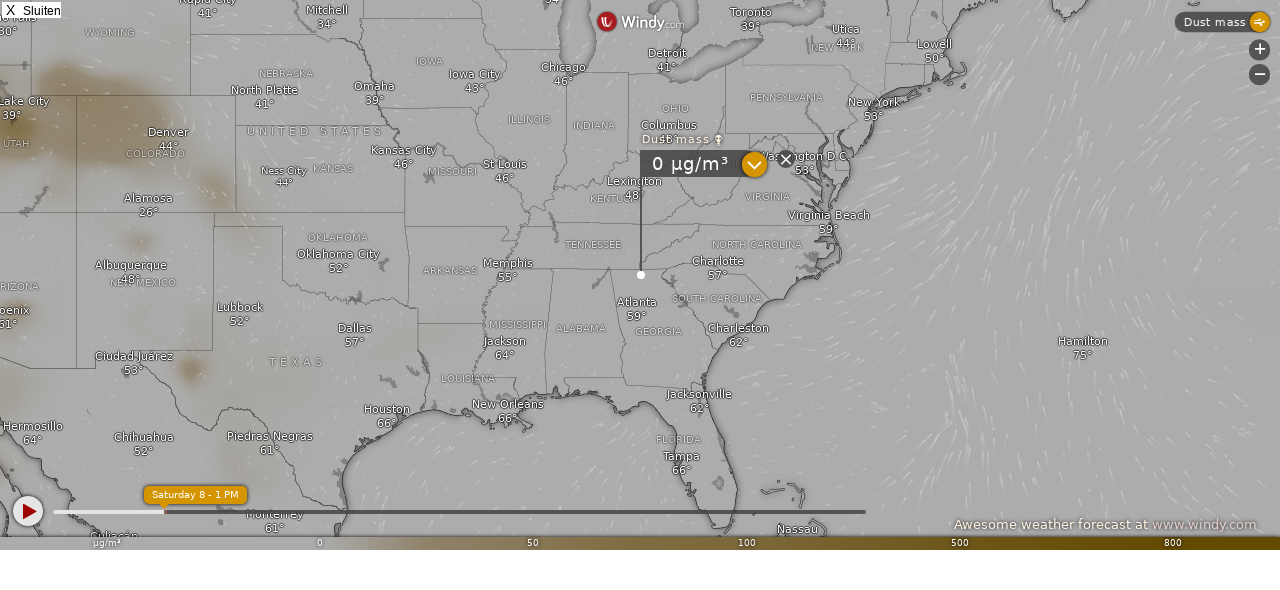

--- FILE ---
content_type: text/html; charset=UTF-8
request_url: http://altlaw.com/pwsWD/image_popup.php?nr=aq_map&script=AQ_station_block.php&theme=user&lang=nl-nl&units=metric
body_size: 1363
content:
<!DOCTYPE html>
<html lang="nl"  style="width: 100%; height: 100%;">
<head>
    <meta charset="UTF-8">
    <title>Air pollution</title>
    <meta name="viewport" content="width=device-width, initial-scale=1.0">
    <style>
/*  $scrpt_vrsn_dt  = 'popup_css.css|01|2021-04-09|';  # font-sizes  |release 2012_lts */

        body    { margin: 0; padding: 0; text-align: center; font-size: 10px; font-family: arial, sans-serif; vertical-align: middle; min-width: 300px;}
        div     { display: block;}
        strongnumbers{font-weight:600}
        
        .PWS_weather_container  { display: flex; width: 640px; height: 204px; overflow: hidden; margin: 0 auto;}
        .PWS_weather_item       { margin: 2px; width: 312px; height: 202px; border: 1px solid #F0F0F0; box-sizing: border-box; list-style: none; position: relative;}
        .PWS_module_title       { width:100%;  height: 20px; border: none; background-color: #F4F4F4; font-size: 12px; }
        .PWS_module_title .title {padding-top: 3px;}
        .PWS_popup_list         { width:100%;  height: 20px; border: none; background-color: #F4F4F4; font-size: 14px;
                                        position: absolute; bottom: 0;}
        .PWS_ol_time { margin-top: -15px; margin-right: 6px;color: #d65b4a; font: 700 10px arial, sans-serif;line-height: 10px; float: right;}    
        .PWS_left    { float: left;  width: 80px; padding-left:  2px; height: 160px; border: none; }
        .PWS_right   { float: left; width: 80px; padding-right: 2px; height: 160px; border: none; }
        .PWS_middle  { float: left;  width: 140px;      position: relative;               height: 160px; border: none; }
        .PWS_2_heigh { height: 80px; vertical-align: middle;}
        .PWS_3_heigh { height: 53px; vertical-align: middle;}
        .PWS_4_heigh { height: 40px; vertical-align: middle;}

        .PWS_offline { color: #ff8841;}
        .PWS_online  { color: green;}        

        .orange      { color: #ff8841;}
        .green       { color: #9aba2f;}
        .blue        { color: #01a4b4;}
        .red         { color: #d65b4a;}

        .large       { font-size: 26px;}
        .xlarge      { font-size: 46px;}
        .narrow      { width: 100px;}
        .low_item    { height: 165px;}
        .xlow_item   { height: 110px;}

        .dark        { background-color: black; color: #AAA;}
        .dark .PWS_module_title   {background-color: #393D40; }
        .dark .PWS_popup_list     {background-color: #393D40; }
        .dark .PWS_weather_item   {background-color: #24262B; border-color: #24262B; }

        @media screen and (max-width: 639px) {
                body            {height: 250px; font-size: 10px;}
                .PWS_module_title {height: 18px;}
                .div_height     {height: 232px;}
                .chartContainer{width:100%;  height:220px; }
                .font_head      {font-size: 10px;} }
        @media screen and (min-width: 640px) {
                body            {height: 350px; font-size: 12px;}
                .PWS_module_title {height: 18px;}
                .div_height     {height: 332px;}
                .chartContainer{width:100%;  height:320px; }
                .font_head      {font-size: 12px;} }         
        @media screen and (min-width: 850px) {
                body            {height: 550px; font-size: 13px;}
                .div_height     {height: 530px;}
                .chartContainer{width:850px;  height:518px;}
                .font_head      {font-size: 13px;} }
        @media screen and (max-width: 800px) {
                .PWS_weather_item       {margin: 10px auto 0; float: none;}
                .PWS_weather_container  {display: inline; overflow: hidden;}}

    </style>

</head>
<body style="overflow: hidden; ">
<iframe src="https://altlaw.com/pwsWD/fct_windy_popup.php?script=AQ"  allow="fullscreen" style="border-width: 0; width: 100%;  height: 100%; overflow: hidden; background:url(./img/loading.gif) top center no-repeat; ">
</iframe><span style="background-color: white; color: black;  position: absolute; top:2px; left: 2px; font-size: 14px;">&nbsp;X&nbsp;&nbsp;<small>Sluiten</small> <span style="color: black;"></span></span>
</body>
</html>

--- FILE ---
content_type: text/html; charset=UTF-8
request_url: https://altlaw.com/pwsWD/fct_windy_popup.php?script=AQ
body_size: 1515
content:
<!DOCTYPE html>
<html lang="en"  style="width: 100%; height: 100%;">
<head>
    <meta charset="UTF-8">
    <title>Wimndy forecast</title>
    <meta name="viewport" content="width=device-width, initial-scale=1.0">
    <style>
/*  $scrpt_vrsn_dt  = 'popup_css.css|01|2021-04-09|';  # font-sizes  |release 2012_lts */

        body    { margin: 0; padding: 0; text-align: center; font-size: 10px; font-family: arial, sans-serif; vertical-align: middle; min-width: 300px;}
        div     { display: block;}
        strongnumbers{font-weight:600}
        
        .PWS_weather_container  { display: flex; width: 640px; height: 204px; overflow: hidden; margin: 0 auto;}
        .PWS_weather_item       { margin: 2px; width: 312px; height: 202px; border: 1px solid #F0F0F0; box-sizing: border-box; list-style: none; position: relative;}
        .PWS_module_title       { width:100%;  height: 20px; border: none; background-color: #F4F4F4; font-size: 12px; }
        .PWS_module_title .title {padding-top: 3px;}
        .PWS_popup_list         { width:100%;  height: 20px; border: none; background-color: #F4F4F4; font-size: 14px;
                                        position: absolute; bottom: 0;}
        .PWS_ol_time { margin-top: -15px; margin-right: 6px;color: #d65b4a; font: 700 10px arial, sans-serif;line-height: 10px; float: right;}    
        .PWS_left    { float: left;  width: 80px; padding-left:  2px; height: 160px; border: none; }
        .PWS_right   { float: left; width: 80px; padding-right: 2px; height: 160px; border: none; }
        .PWS_middle  { float: left;  width: 140px;      position: relative;               height: 160px; border: none; }
        .PWS_2_heigh { height: 80px; vertical-align: middle;}
        .PWS_3_heigh { height: 53px; vertical-align: middle;}
        .PWS_4_heigh { height: 40px; vertical-align: middle;}

        .PWS_offline { color: #ff8841;}
        .PWS_online  { color: green;}        

        .orange      { color: #ff8841;}
        .green       { color: #9aba2f;}
        .blue        { color: #01a4b4;}
        .red         { color: #d65b4a;}

        .large       { font-size: 26px;}
        .xlarge      { font-size: 46px;}
        .narrow      { width: 100px;}
        .low_item    { height: 165px;}
        .xlow_item   { height: 110px;}

        .dark        { background-color: black; color: #AAA;}
        .dark .PWS_module_title   {background-color: #393D40; }
        .dark .PWS_popup_list     {background-color: #393D40; }
        .dark .PWS_weather_item   {background-color: #24262B; border-color: #24262B; }

        @media screen and (max-width: 639px) {
                body            {height: 250px; font-size: 10px;}
                .PWS_module_title {height: 18px;}
                .div_height     {height: 232px;}
                .chartContainer{width:100%;  height:220px; }
                .font_head      {font-size: 10px;} }
        @media screen and (min-width: 640px) {
                body            {height: 350px; font-size: 12px;}
                .PWS_module_title {height: 18px;}
                .div_height     {height: 332px;}
                .chartContainer{width:100%;  height:320px; }
                .font_head      {font-size: 12px;} }         
        @media screen and (min-width: 850px) {
                body            {height: 550px; font-size: 13px;}
                .div_height     {height: 530px;}
                .chartContainer{width:850px;  height:518px;}
                .font_head      {font-size: 13px;} }
        @media screen and (max-width: 800px) {
                .PWS_weather_item       {margin: 10px auto 0; float: none;}
                .PWS_weather_container  {display: inline; overflow: hidden;}}

    </style>

</head>
<body style="margin: 0; background-color: black; color: white; font-family: arial, sans-serif; font-size: 16px; width: 100%;  height: 100%; overflow: hidden;">
<iframe src="https://embed.windy.com/embed2.html?lat=34.789&lon=-84.268&zoom=5&level=surface&overlay=dustsm&menu=&message=&marker=true&calendar=&pressure=&type=map&location=coordinates&product=geos5&detail=&detailLat=34.789&detailLon=-84.268&metricWind=mph&metricTemp=%C2%B0F&radarRange=-1"   allow="fullscreen" style="border-width: 0; width: 100%;  height: 100%; overflow: hidden; background:url(./img/loading.gif) top center no-repeat; ">
</iframe><span style="position: absolute; top:0; left: 0; font-size: 14px;">&nbsp;X&nbsp;&nbsp;<small>Close</small></span></body>
</html>

--- FILE ---
content_type: image/svg+xml
request_url: https://www.windy.com/img/providers/copernicus-white.svg
body_size: 2995
content:
<svg width="568" height="208" xmlns="http://www.w3.org/2000/svg" xmlns:xlink="http://www.w3.org/1999/xlink"><defs><path d="M.5 98.6c0 53.9 43.2 97.5 96.6 97.5 15.4 0 29.8-3.6 42.7-10.1 0 0 .2-.1.1-.4-.1-.2-.4-.1-.4-.1-9.9 3.9-20.5 6-31.9 6-48.6 0-87.9-39.9-87.9-89.1 0-49.2 39.4-89.1 87.9-89.1 34.5 0 64.3 19.9 78.7 49.2 0 0 .1.3.3.2.2-.1.1-.4.1-.4C172.5 26.2 137.7.9 96.9.9 43.7 1.1.5 44.8.5 98.6" id="a"/><path d="M23.3 54.5c-2.9-1.3-5.4-3-7.5-5.2-2.1-2.2-3.8-4.8-5-7.7-1.2-2.9-1.8-6-1.8-9.3 0-3.3.6-6.4 1.8-9.3 1.2-2.9 2.9-5.5 5-7.7s4.6-3.9 7.5-5.2c2.9-1.3 5.9-1.9 9.1-1.9 3.2 0 6.2.6 9.1 1.9 2.9 1.3 5.4 3 7.5 5.2 2.1 2.2 3.8 4.8 5 7.7 1.2 2.9 1.8 6 1.8 9.3 0 3.3-.6 6.4-1.8 9.3-1.2 2.9-2.9 5.5-5 7.7s-4.6 3.9-7.5 5.2c-2.9 1.3-5.9 1.9-9.1 1.9-3.2 0-6.2-.6-9.1-1.9M20.2 2.6c-3.8 1.7-7.2 4-10 6.9-2.9 2.9-5.1 6.4-6.8 10.3C1.8 23.7.9 27.9.9 32.4S1.7 41 3.4 45c1.6 3.9 3.9 7.3 6.8 10.3 2.9 2.9 6.2 5.2 10 6.9 3.8 1.7 7.9 2.5 12.3 2.5s8.4-.8 12.3-2.5c3.8-1.7 7.2-4 10-6.9 2.9-2.9 5.1-6.4 6.8-10.3 1.6-3.9 2.5-8.1 2.5-12.6s-.8-8.6-2.5-12.6c-1.6-3.9-3.9-7.3-6.8-10.3-2.9-2.9-6.2-5.2-10-6.9C41 .9 36.9.1 32.5.1S24 .9 20.2 2.6" id="c"/><path d="M23 54.7c-2.9-1.3-5.4-3-7.5-5.2-2.1-2.2-3.8-4.8-5-7.7-1.2-2.9-1.8-6-1.8-9.3 0-3.3.6-6.4 1.8-9.3 1.2-2.9 2.9-5.5 5-7.7s4.6-3.9 7.5-5.2c2.9-1.3 5.9-1.9 9.1-1.9 3.2 0 6.2.6 9.1 1.9 2.9 1.3 5.4 3 7.5 5.2 2.1 2.2 3.8 4.8 5 7.7 1.2 2.9 1.8 6 1.8 9.3 0 3.3-.6 6.4-1.8 9.3-1.2 2.9-2.9 5.5-5 7.7s-4.6 3.9-7.5 5.2c-2.9 1.3-5.9 1.9-9.1 1.9-3.2-.1-6.2-.7-9.1-1.9m-3.1-52c-3.8 1.7-7.2 4-10 6.9C7 12.5 4.8 16 3.1 19.9 1.5 23.8.6 28 .6 32.5v53h8V52.4c2.1 3.5 5.5 6.5 10.1 8.9 4.6 2.4 9 3.6 13.4 3.6s8.4-.8 12.3-2.5c3.8-1.7 7.2-4 10-6.9 2.9-2.9 5.1-6.4 6.8-10.3 1.6-3.9 2.5-8.1 2.5-12.6S62.9 24 61.2 20c-1.6-3.9-3.9-7.3-6.8-10.3-2.9-2.9-6.2-5.2-10-6.9C40.6 1.1 36.5.3 32.1.3c-4.3-.1-8.4.7-12.2 2.4" id="e"/><path d="M15.4 15.3c2.1-2.2 4.6-3.9 7.5-5.2 2.9-1.3 5.9-1.9 9.1-1.9 3.2 0 6.2.6 9.1 1.9 2.9 1.3 5.4 3 7.5 5.2 1.8 1.9 3.2 4 4.4 6.3H11c1.1-2.3 2.6-4.4 4.4-6.3m4.3-12.7c-3.8 1.7-7.2 4-10 6.9-2.9 2.9-5.1 6.4-6.8 10.3C1.3 23.7.4 27.9.4 32.4S1.2 41 2.9 45c1.6 3.9 3.9 7.3 6.8 10.3 2.9 2.9 6.2 5.2 10 6.9 3.8 1.7 7.9 2.5 12.3 2.5s8.4-.8 12.3-2.5c3.8-1.7 7.2-4 10-6.9 2.9-2.9 5.1-6.4 6.7-10.3l.3-.9h-8.8c-1.1 2-2.4 3.8-3.9 5.4-2.1 2.2-4.6 3.9-7.5 5.2-2.9 1.3-5.9 1.9-9.1 1.9-3.2 0-6.2-.6-9.1-1.9-2.9-1.3-5.4-3-7.5-5.2-2.1-2.2-3.8-4.8-5-7.7-1.2-2.9-1.8-6-1.8-9.3 0-.8 0-1.6.1-2.5h54.8c-.2-3.5-1-6.9-2.4-10.1-1.6-3.9-3.8-7.3-6.7-10.3-2.9-2.9-6.2-5.2-10-6.9C40.6 1 36.5.2 32.1.2c-4.5-.1-8.5.7-12.4 2.4" id="g"/><path d="M19.6 3.4c-3.8 1.7-7.2 4-10.1 7-.5.5-.9 1.1-1.3 1.9V1.1H.3l.1 58.7h7.9V33.2c0-3.3.6-6.4 1.8-9.3 1.2-2.9 2.9-5.5 5-7.7s4.6-3.9 7.5-5.2c2.9-1.3 5.9-1.9 9.1-1.9V.9c-4.2 0-8.3.8-12.1 2.5" id="i"/><path d="M20.4.7c-1.8.4-3.4 1-5 1.7s-3 1.6-4.3 2.7C9.8 6.2 8.8 7.3 8 8.6V3.2H0v58.7h8.1L8 26.7c0-2.3.5-4.5 1.4-6.7 1-2.2 2.2-4.1 3.8-5.8 1.6-1.7 3.5-3 5.6-4 2.1-1 4.4-1.5 6.8-1.5 2.4 0 4.6.5 6.8 1.4 2.1.9 4 2.2 5.6 3.9 1.6 1.6 2.9 3.6 3.8 5.8.9 2.2 1.4 4.5 1.4 7l.1 35.2h8.2l-.1-35.2c0-3.6-.7-7-2.1-10.3-1.4-3.2-3.2-6.1-5.6-8.5-2.3-2.4-5.1-4.3-8.2-5.7C32.4.9 29 .2 25.5.2c-1.6-.1-3.4.1-5.1.5" id="k"/><path d="M.7 82.8h8V24.1h-8v58.7zm.7-80.7C.5 3 0 4.2 0 5.6s.5 2.6 1.4 3.5c.9.9 2.1 1.4 3.4 1.4 1.4 0 2.5-.5 3.4-1.4.9-.9 1.4-2.1 1.4-3.5S9.1 3 8.2 2.1C7.3 1.2 6.1.7 4.8.7c-1.3-.1-2.5.4-3.4 1.4z" id="m"/><path d="M19.3 2.6c-3.8 1.7-7.2 4-10 6.9-2.9 2.9-5.1 6.4-6.8 10.3C.9 23.7 0 27.9 0 32.4S.8 41 2.5 45c1.6 3.9 3.9 7.3 6.8 10.3 2.9 2.9 6.2 5.2 10 6.9 3.8 1.7 7.9 2.5 12.3 2.5s8.4-.8 12.3-2.5c3.8-1.7 7.2-4 10-6.9 2.9-2.9 5.1-6.4 6.7-10.3l.3-.9h-8.8c-1.1 2-2.4 3.8-3.9 5.4-2.1 2.2-4.6 3.9-7.5 5.2-2.9 1.3-5.9 1.9-9.1 1.9-3.2 0-6.2-.6-9.1-1.9-2.9-1.3-5.4-3-7.5-5.2-2.1-2.2-3.8-4.8-5-7.7-1.2-2.9-1.8-6-1.8-9.3 0-3.3.6-6.4 1.8-9.3 1.2-2.9 2.9-5.5 5-7.7s4.6-3.9 7.5-5.2c2.9-1.3 5.9-1.9 9.1-1.9 3.2 0 6.2.6 9.1 1.9 2.9 1.3 5.4 3 7.5 5.2 1.5 1.6 2.8 3.3 3.8 5.3h8.9l-.3-.8c-1.6-3.9-3.8-7.3-6.7-10.3-2.9-2.9-6.2-5.2-10-6.9C40.1 1.1 36 .3 31.6.3c-4.4-.2-8.5.6-12.3 2.3" id="o"/><path d="M44.1.1v32.3c0 2.5-.5 4.9-1.4 7-.9 2.2-2.2 4.1-3.8 5.7-1.6 1.6-3.5 2.9-5.6 3.8-2.1.9-4.4 1.4-6.9 1.4-2.4 0-4.7-.5-6.8-1.4-2.1-.9-4-2.2-5.6-3.8-1.6-1.6-2.9-3.5-3.8-5.7-.9-2.2-1.4-4.5-1.4-7v-.1L8.7.1H.5l.1 32.2v.1c0 3.6.7 7 2.1 10.2 1.4 3.2 3.2 6 5.6 8.4 2.3 2.4 5.1 4.3 8.2 5.7 3.1 1.4 6.5 2.1 10 2.1s6.8-.7 10-2.1c3.1-1.4 5.9-3.3 8.2-5.7 2.3-2.4 4.2-5.2 5.5-8.4 1.3-3.2 2-6.6 2-10.2V.1h-8.1z" id="q"/><path d="M14.2 1.6C11.7 2.7 9.5 4 7.7 5.7c-1.8 1.7-3.2 3.6-4.2 5.8-1 2.2-1.3 4.6-1 7.1.4 3.3 1.5 6 3.3 8.2 1.8 2.2 4 3.8 6.5 4.9 2.5 1.1 5.3 2 8.2 2.8 3 .8 5.5 1.6 7.4 2.6 2 .9 3.5 2.1 4.5 3.6s1.5 3.6 1.4 6.2c-.2 2.6-1.2 4.8-3 6.6-1.9 1.8-4.7 2.8-8.5 2.8-3.3.1-6-.6-8.1-2-2.1-1.4-3.6-3-4.4-4.8-.8-1.7-1.2-3.6-1.2-5.6h-8c-.1 3.4.5 6.3 1.7 8.7 1.2 2.5 2.8 4.6 4.8 6.3 2 1.8 4.3 3.1 6.9 4.1 2.6 1 5.2 1.5 7.9 1.5s5.2-.4 7.7-1.2c2.5-.8 4.7-1.9 6.5-3.4 1.9-1.5 3.4-3.3 4.5-5.5s1.7-4.7 1.7-7.4c0-3.7-.7-6.7-2.1-9.2-1.4-2.4-3.3-4.4-5.8-6-2.5-1.6-5.1-2.9-8-3.8-2.8-.9-5.4-1.8-7.7-2.7-2.3-.9-4.2-1.8-5.6-2.8-1.4-1-2.3-2.5-2.7-4.3-.4-2.1.2-4.1 1.7-6 1.5-1.9 3.1-3.1 4.9-3.8 1.8-.6 3.4-.9 4.9-.9 2.3 0 4.4.6 6.3 1.8 1.9 1.2 3.2 3 3.9 5.2h8.6c-.2-1.2-.7-2.6-1.5-4.2-.9-1.6-2.1-3.3-3.6-4.9-1.5-1.6-3.4-2.9-5.7-3.9C27.6.5 25 0 21.9 0c-2.6.1-5.1.6-7.7 1.6" id="s"/></defs><g fill="none" fill-rule="evenodd"><path d="M.5 98.6c0 53.9 43.2 97.5 96.6 97.5 15.4 0 29.8-3.6 42.7-10.1 0 0 .2-.1.1-.4-.1-.2-.4-.1-.4-.1-9.9 3.9-20.5 6-31.9 6-48.6 0-87.9-39.9-87.9-89.1 0-49.2 39.4-89.1 87.9-89.1 34.5 0 64.3 19.9 78.7 49.2 0 0 .1.3.3.2.2-.1.1-.4.1-.4C172.5 26.2 137.7.9 96.9.9 43.7 1.1.5 44.8.5 98.6" fill="#FFF" fill-rule="nonzero"/><mask id="b" fill="#fff"><use xlink:href="#a"/></mask><path fill="#FFF" fill-rule="nonzero" mask="url(#b)" d="M.5 1.1H187v195.1H.5z"/><path d="M370.8 117.6c-.9-2.2-2.2-4.1-3.8-5.8-1.6-1.6-3.5-2.9-5.6-3.9-2.1-.9-4.4-1.4-6.8-1.4-2.4 0-4.6.5-6.8 1.5-2.1 1-4 2.4-5.6 4-.8.9-1.6 1.8-2.2 2.8v.4c0 12 9.8 21.8 21.8 21.8 3.7 0 7.3-.9 10.3-2.6v-9.9c.1-2.4-.4-4.8-1.3-6.9" fill="#FFCD0D" fill-rule="nonzero"/><path d="M109.3 152.5c-2.9-1.3-5.4-3-7.5-5.2-2.1-2.2-3.8-4.8-5-7.7-1.2-2.9-1.8-6-1.8-9.3 0-3.3.6-6.4 1.8-9.3 1.2-2.9 2.9-5.5 5-7.7s4.6-3.9 7.5-5.2c2.9-1.3 5.9-1.9 9.1-1.9 3.2 0 6.2.6 9.1 1.9 2.9 1.3 5.4 3 7.5 5.2 2.1 2.2 3.8 4.8 5 7.7 1.2 2.9 1.8 6 1.8 9.3 0 3.3-.6 6.4-1.8 9.3-1.2 2.9-2.9 5.5-5 7.7s-4.6 3.9-7.5 5.2c-2.9 1.3-5.9 1.9-9.1 1.9-3.2 0-6.2-.6-9.1-1.9m-3.1-51.9c-3.8 1.7-7.2 4-10 6.9-2.9 2.9-5.1 6.4-6.8 10.3-1.6 3.9-2.5 8.1-2.5 12.6s.8 8.6 2.5 12.6c1.6 3.9 3.9 7.3 6.8 10.3 2.9 2.9 6.2 5.2 10 6.9 3.8 1.7 7.9 2.5 12.3 2.5s8.4-.8 12.3-2.5c3.8-1.7 7.2-4 10-6.9 2.9-2.9 5.1-6.4 6.8-10.3 1.6-3.9 2.5-8.1 2.5-12.6s-.8-8.6-2.5-12.6c-1.6-3.9-3.9-7.3-6.8-10.3-2.9-2.9-6.2-5.2-10-6.9-3.8-1.7-7.9-2.5-12.3-2.5s-8.5.8-12.3 2.5" fill="#FFF" fill-rule="nonzero"/><g transform="translate(86 98)"><mask id="d" fill="#fff"><use xlink:href="#c"/></mask><path fill="#FFF" fill-rule="nonzero" mask="url(#d)" d="M.9.1h63v64.6H.9z"/></g><path d="M178 152.7c-2.9-1.3-5.4-3-7.5-5.2-2.1-2.2-3.8-4.8-5-7.7-1.2-2.9-1.8-6-1.8-9.3 0-3.3.6-6.4 1.8-9.3 1.2-2.9 2.9-5.5 5-7.7s4.6-3.9 7.5-5.2c2.9-1.3 5.9-1.9 9.1-1.9 3.2 0 6.2.6 9.1 1.9 2.9 1.3 5.4 3 7.5 5.2 2.1 2.2 3.8 4.8 5 7.7 1.2 2.9 1.8 6 1.8 9.3 0 3.3-.6 6.4-1.8 9.3-1.2 2.9-2.9 5.5-5 7.7s-4.6 3.9-7.5 5.2c-2.9 1.3-5.9 1.9-9.1 1.9-3.2-.1-6.2-.7-9.1-1.9m-3.1-52c-3.8 1.7-7.2 4-10 6.9-2.9 2.9-5.1 6.4-6.8 10.3-1.6 3.9-2.5 8.1-2.5 12.6v53h8v-33.1c2.1 3.5 5.5 6.5 10.1 8.9 4.6 2.4 9 3.6 13.4 3.6s8.4-.8 12.3-2.5c3.8-1.7 7.2-4 10-6.9 2.9-2.9 5.1-6.4 6.8-10.3 1.6-3.9 2.5-8.1 2.5-12.6s-.8-8.6-2.5-12.6c-1.6-3.9-3.9-7.3-6.8-10.3-2.9-2.9-6.2-5.2-10-6.9-3.8-1.7-7.9-2.5-12.3-2.5-4.3-.1-8.4.7-12.2 2.4" fill="#FFF" fill-rule="nonzero"/><g transform="translate(155 98)"><mask id="f" fill="#fff"><use xlink:href="#e"/></mask><path fill="#FFF" fill-rule="nonzero" mask="url(#f)" d="M.6.2h63v85.2H.6z"/></g><path d="M238.4 113.3c2.1-2.2 4.6-3.9 7.5-5.2 2.9-1.3 5.9-1.9 9.1-1.9 3.2 0 6.2.6 9.1 1.9 2.9 1.3 5.4 3 7.5 5.2 1.8 1.9 3.2 4 4.4 6.3h-42c1.1-2.3 2.6-4.4 4.4-6.3m4.3-12.7c-3.8 1.7-7.2 4-10 6.9-2.9 2.9-5.1 6.4-6.8 10.3-1.6 3.9-2.5 8.1-2.5 12.6s.8 8.6 2.5 12.6c1.6 3.9 3.9 7.3 6.8 10.3 2.9 2.9 6.2 5.2 10 6.9 3.8 1.7 7.9 2.5 12.3 2.5s8.4-.8 12.3-2.5c3.8-1.7 7.2-4 10-6.9 2.9-2.9 5.1-6.4 6.7-10.3l.3-.9h-8.8c-1.1 2-2.4 3.8-3.9 5.4-2.1 2.2-4.6 3.9-7.5 5.2-2.9 1.3-5.9 1.9-9.1 1.9-3.2 0-6.2-.6-9.1-1.9-2.9-1.3-5.4-3-7.5-5.2-2.1-2.2-3.8-4.8-5-7.7-1.2-2.9-1.8-6-1.8-9.3 0-.8 0-1.6.1-2.5h54.8c-.2-3.5-1-6.9-2.4-10.1-1.6-3.9-3.8-7.3-6.7-10.3-2.9-2.9-6.2-5.2-10-6.9-3.8-1.7-7.9-2.5-12.3-2.5-4.5-.1-8.5.7-12.4 2.4" fill="#FFF" fill-rule="nonzero"/><g transform="translate(223 98)"><mask id="h" fill="#fff"><use xlink:href="#g"/></mask><path fill="#FFF" fill-rule="nonzero" mask="url(#h)" d="M.5.1h62.9v64.6H.5z"/></g><path d="M311.6 103.4c-3.8 1.7-7.2 4-10.1 7-.5.5-.9 1.1-1.3 1.9v-11.2h-7.9l.1 58.7h7.9v-26.6c0-3.3.6-6.4 1.8-9.3 1.2-2.9 2.9-5.5 5-7.7s4.6-3.9 7.5-5.2c2.9-1.3 5.9-1.9 9.1-1.9v-8.2c-4.2 0-8.3.8-12.1 2.5" fill="#FFF" fill-rule="nonzero"/><g transform="translate(292 100)"><mask id="j" fill="#fff"><use xlink:href="#i"/></mask><path fill="#FFF" fill-rule="nonzero" mask="url(#j)" d="M.4.9h31.5v58.9H.4z"/></g><path d="M349.4 98.7c-1.8.4-3.4 1-5 1.7s-3 1.6-4.3 2.7c-1.3 1.1-2.3 2.2-3.1 3.5v-5.4h-8v58.7h8.1l-.1-35.2c0-2.3.5-4.5 1.4-6.7 1-2.2 2.2-4.1 3.8-5.8 1.6-1.7 3.5-3 5.6-4 2.1-1 4.4-1.5 6.8-1.5 2.4 0 4.6.5 6.8 1.4 2.1.9 4 2.2 5.6 3.9 1.6 1.6 2.9 3.6 3.8 5.8.9 2.2 1.4 4.5 1.4 7l.1 35.2h8.2l-.1-35.2c0-3.6-.7-7-2.1-10.3-1.4-3.2-3.2-6.1-5.6-8.5-2.3-2.4-5.1-4.3-8.2-5.7-3.1-1.4-6.5-2.1-10-2.1-1.6-.1-3.4.1-5.1.5" fill="#FFF" fill-rule="nonzero"/><g transform="translate(329 98)"><mask id="l" fill="#fff"><use xlink:href="#k"/></mask><path fill="#FFF" fill-rule="nonzero" mask="url(#l)" d="M0 .1h51.5v61.7H0z"/></g><g><path d="M388.7 159.8h8v-58.7h-8v58.7zm.7-80.7c-.9.9-1.4 2.1-1.4 3.5s.5 2.6 1.4 3.5c.9.9 2.1 1.4 3.4 1.4 1.4 0 2.5-.5 3.4-1.4.9-.9 1.4-2.1 1.4-3.5s-.5-2.6-1.4-3.5c-.9-.9-2.1-1.4-3.4-1.4-1.3-.1-2.5.4-3.4 1.4z" fill="#FFF" fill-rule="nonzero"/><g transform="translate(388 77)"><mask id="n" fill="#fff"><use xlink:href="#m"/></mask><path fill="#FFF" fill-rule="nonzero" mask="url(#n)" d="M0 .6h9.6v82.2H0z"/></g></g><g><path d="M422.3 100.6c-3.8 1.7-7.2 4-10 6.9-2.9 2.9-5.1 6.4-6.8 10.3-1.6 3.9-2.5 8.1-2.5 12.6s.8 8.6 2.5 12.6c1.6 3.9 3.9 7.3 6.8 10.3 2.9 2.9 6.2 5.2 10 6.9 3.8 1.7 7.9 2.5 12.3 2.5s8.4-.8 12.3-2.5c3.8-1.7 7.2-4 10-6.9 2.9-2.9 5.1-6.4 6.7-10.3l.3-.9h-8.8c-1.1 2-2.4 3.8-3.9 5.4-2.1 2.2-4.6 3.9-7.5 5.2-2.9 1.3-5.9 1.9-9.1 1.9-3.2 0-6.2-.6-9.1-1.9-2.9-1.3-5.4-3-7.5-5.2-2.1-2.2-3.8-4.8-5-7.7-1.2-2.9-1.8-6-1.8-9.3 0-3.3.6-6.4 1.8-9.3 1.2-2.9 2.9-5.5 5-7.7s4.6-3.9 7.5-5.2c2.9-1.3 5.9-1.9 9.1-1.9 3.2 0 6.2.6 9.1 1.9 2.9 1.3 5.4 3 7.5 5.2 1.5 1.6 2.8 3.3 3.8 5.3h8.9l-.3-.8c-1.6-3.9-3.8-7.3-6.7-10.3-2.9-2.9-6.2-5.2-10-6.9-3.8-1.7-7.9-2.5-12.3-2.5-4.4-.2-8.5.6-12.3 2.3" fill="#FFF" fill-rule="nonzero"/><g transform="translate(403 98)"><mask id="p" fill="#fff"><use xlink:href="#o"/></mask><path fill="#FFF" fill-rule="nonzero" mask="url(#p)" d="M0 .1h60.8v64.6H0z"/></g></g><g><path d="M512.1 101.1v32.3c0 2.5-.5 4.9-1.4 7-.9 2.2-2.2 4.1-3.8 5.7-1.6 1.6-3.5 2.9-5.6 3.8-2.1.9-4.4 1.4-6.9 1.4-2.4 0-4.7-.5-6.8-1.4-2.1-.9-4-2.2-5.6-3.8-1.6-1.6-2.9-3.5-3.8-5.7-.9-2.2-1.4-4.5-1.4-7v-.1l-.1-32.2h-8.2l.1 32.2v.1c0 3.6.7 7 2.1 10.2 1.4 3.2 3.2 6 5.6 8.4 2.3 2.4 5.1 4.3 8.2 5.7 3.1 1.4 6.5 2.1 10 2.1s6.8-.7 10-2.1c3.1-1.4 5.9-3.3 8.2-5.7 2.3-2.4 4.2-5.2 5.5-8.4 1.3-3.2 2-6.6 2-10.2v-32.3h-8.1z" fill="#FFF" fill-rule="nonzero"/><g transform="translate(468 101)"><mask id="r" fill="#fff"><use xlink:href="#q"/></mask><path fill="#FFF" fill-rule="nonzero" mask="url(#r)" d="M.6.1h51.5v58.7H.6z"/></g></g><g><path d="M539.2 99.6c-2.5 1.1-4.7 2.4-6.5 4.1-1.8 1.7-3.2 3.6-4.2 5.8-1 2.2-1.3 4.6-1 7.1.4 3.3 1.5 6 3.3 8.2 1.8 2.2 4 3.8 6.5 4.9 2.5 1.1 5.3 2 8.2 2.8 3 .8 5.5 1.6 7.4 2.6 2 .9 3.5 2.1 4.5 3.6s1.5 3.6 1.4 6.2c-.2 2.6-1.2 4.8-3 6.6-1.9 1.8-4.7 2.8-8.5 2.8-3.3.1-6-.6-8.1-2-2.1-1.4-3.6-3-4.4-4.8-.8-1.7-1.2-3.6-1.2-5.6h-8c-.1 3.4.5 6.3 1.7 8.7 1.2 2.5 2.8 4.6 4.8 6.3 2 1.8 4.3 3.1 6.9 4.1 2.6 1 5.2 1.5 7.9 1.5s5.2-.4 7.7-1.2c2.5-.8 4.7-1.9 6.5-3.4 1.9-1.5 3.4-3.3 4.5-5.5s1.7-4.7 1.7-7.4c0-3.7-.7-6.7-2.1-9.2-1.4-2.4-3.3-4.4-5.8-6-2.5-1.6-5.1-2.9-8-3.8-2.8-.9-5.4-1.8-7.7-2.7-2.3-.9-4.2-1.8-5.6-2.8-1.4-1-2.3-2.5-2.7-4.3-.4-2.1.2-4.1 1.7-6 1.5-1.9 3.1-3.1 4.9-3.8 1.8-.6 3.4-.9 4.9-.9 2.3 0 4.4.6 6.3 1.8 1.9 1.2 3.2 3 3.9 5.2h8.6c-.2-1.2-.7-2.6-1.5-4.2-.9-1.6-2.1-3.3-3.6-4.9-1.5-1.6-3.4-2.9-5.7-3.9-2.3-1-4.9-1.5-8-1.5-2.6.1-5.1.6-7.7 1.6" fill="#FFF" fill-rule="nonzero"/><g transform="translate(525 98)"><mask id="t" fill="#fff"><use xlink:href="#s"/></mask><path fill="#FFF" fill-rule="nonzero" mask="url(#t)" d="M.8.1h41.7v64.6H.8z"/></g></g><path d="M250.4 188.4H241v8.7h10.5v2.6h-13.7v-24.3H251v2.6h-10v7.7h9.4v2.7zm19.4 6.6c0 1.8 0 3.4.1 4.8h-2.8l-.2-2.8h-.1c-.8 1.4-2.7 3.2-5.8 3.2-2.7 0-6-1.5-6-7.6v-10.2h3.2v9.6c0 3.3 1 5.6 3.9 5.6 2.1 0 3.6-1.5 4.2-2.9.2-.4.3-1 .3-1.6v-10.7h3.2V195zm5.3-7.2c0-2.1 0-3.8-.1-5.4h2.8l.1 3.5h.1c.8-2.3 2.7-3.8 4.9-3.8.3 0 .6 0 .9.1v3c-.3-.1-.6-.1-1.1-.1-2.2 0-3.8 1.7-4.2 4-.1.4-.1 1-.1 1.5v9.3h-3.2v-12.1h-.1zm27.2 3.1c0 6.4-4.5 9.3-8.7 9.3-4.7 0-8.4-3.5-8.4-9 0-5.8 3.9-9.2 8.6-9.2 5.1 0 8.5 3.6 8.5 8.9zm-13.8.2c0 3.8 2.2 6.7 5.3 6.7 3 0 5.3-2.8 5.3-6.8 0-3-1.5-6.7-5.2-6.7-3.8.1-5.4 3.5-5.4 6.8zm17.8-3.1c0-2.2-.1-4-.1-5.7h2.8l.2 3h.1c1.3-2.1 3.3-3.3 6.2-3.3 4.2 0 7.4 3.6 7.4 8.8 0 6.3-3.9 9.4-8 9.4-2.3 0-4.3-1-5.4-2.7h-.1v9.5h-3.1v-19zm3.1 4.7c0 .5 0 .9.1 1.3.6 2.2 2.5 3.7 4.8 3.7 3.3 0 5.3-2.7 5.3-6.7 0-3.5-1.8-6.4-5.2-6.4-2.2 0-4.2 1.5-4.8 3.9-.1.4-.2.9-.2 1.3v2.9zm19.1-1.1c.1 4.3 2.8 6 6 6 2.3 0 3.7-.4 4.8-.9l.6 2.3c-1.1.5-3.1 1.1-5.8 1.1-5.4 0-8.6-3.6-8.6-8.8 0-5.3 3.1-9.4 8.2-9.4 5.7 0 7.2 5 7.2 8.2 0 .6 0 1.1-.1 1.5h-12.3zm9.3-2.2c0-2-.8-5.1-4.4-5.1-3.2 0-4.6 2.9-4.9 5.1h9.3zm10.1-14.5c-.8 3-2.4 6.9-3.3 8.6l-2 .2c.8-2.1 1.7-5.8 2.1-8.4l3.2-.4zm.4 21.7c1 .6 2.6 1.2 4.2 1.2 2.3 0 3.3-1.1 3.3-2.6s-.9-2.3-3.2-3.2c-3.2-1.2-4.6-2.8-4.6-4.9 0-2.8 2.3-5.1 6-5.1 1.8 0 3.3.5 4.2 1.1l-.8 2.3c-.7-.4-1.9-1-3.6-1-1.9 0-2.9 1.1-2.9 2.4 0 1.4 1 2.1 3.3 3 3 1.1 4.6 2.6 4.6 5.2 0 3.1-2.4 5.3-6.5 5.3-1.9 0-3.7-.5-4.9-1.2l.9-2.5zm24.1-5c.1 4.3 2.8 6 6 6 2.3 0 3.7-.4 4.8-.9l.6 2.3c-1.1.5-3.1 1.1-5.8 1.1-5.4 0-8.6-3.6-8.6-8.8 0-5.3 3.1-9.4 8.2-9.4 5.7 0 7.2 5 7.2 8.2 0 .6 0 1.1-.1 1.5h-12.3zm9.3-2.2c0-2-.8-5.1-4.4-5.1-3.2 0-4.6 2.9-4.9 5.1h9.3zm8.1-7l3.8 10.3c.4 1.2.9 2.5 1.2 3.6h.1c.3-1 .7-2.4 1.1-3.6l3.5-10.2h3.3l-4.8 12.4c-2.3 6-3.8 9-6 10.9-1.6 1.3-3.1 1.9-3.9 2l-.8-2.6c.8-.3 1.8-.8 2.8-1.5.9-.7 1.9-1.9 2.7-3.5.1-.3.3-.6.3-.8 0-.2-.1-.4-.3-.8l-6.4-16.1h3.4v-.1zm17.2 9.2c.1 4.3 2.8 6 6 6 2.3 0 3.7-.4 4.8-.9l.6 2.3c-1.1.5-3.1 1.1-5.8 1.1-5.4 0-8.6-3.6-8.6-8.8 0-5.3 3.1-9.4 8.2-9.4 5.7 0 7.2 5 7.2 8.2 0 .6 0 1.1-.1 1.5H407zm9.3-2.2c0-2-.8-5.1-4.4-5.1-3.2 0-4.6 2.9-4.9 5.1h9.3zm6.6 7.2c1 .6 2.6 1.2 4.2 1.2 2.3 0 3.3-1.1 3.3-2.6s-.9-2.3-3.2-3.2c-3.2-1.2-4.6-2.8-4.6-4.9 0-2.8 2.3-5.1 6-5.1 1.8 0 3.3.5 4.2 1.1l-.8 2.3c-.7-.4-1.9-1-3.6-1-1.9 0-2.9 1.1-2.9 2.4 0 1.4 1 2.1 3.3 3 3 1.1 4.6 2.6 4.6 5.2 0 3.1-2.4 5.3-6.5 5.3-1.9 0-3.7-.5-4.9-1.2l.9-2.5zm38.1-5.7c0 6.4-4.5 9.3-8.7 9.3-4.7 0-8.4-3.5-8.4-9 0-5.8 3.9-9.2 8.6-9.2 5.1 0 8.5 3.6 8.5 8.9zm-13.8.2c0 3.8 2.2 6.7 5.3 6.7 3 0 5.3-2.8 5.3-6.8 0-3-1.5-6.7-5.2-6.7-3.8.1-5.4 3.5-5.4 6.8zm17.8-4c0-1.8 0-3.3-.1-4.7h2.8l.2 2.9h.1c.9-1.6 2.9-3.2 5.8-3.2 2.4 0 6.2 1.4 6.2 7.4v10.4h-3.2v-10c0-2.8-1-5.1-4-5.1-2.1 0-3.7 1.5-4.2 3.2-.1.4-.2.9-.2 1.5V200H465v-12.9zm40.2 1.3h-9.4v8.7h10.5v2.6h-13.7v-24.3h13.1v2.6h-10v7.7h9.4v2.7h.1zm17.3 7.2c0 1.5.1 3 .3 4.2H520l-.3-2.2h-.1c-1 1.4-2.8 2.6-5.3 2.6-3.5 0-5.3-2.5-5.3-5 0-4.2 3.7-6.5 10.5-6.5v-.4c0-1.4-.4-4-4-4-1.7 0-3.3.5-4.6 1.3l-.7-2.1c1.4-.9 3.6-1.5 5.8-1.5 5.3 0 6.6 3.6 6.6 7.1v6.5h-.1zm-3-4.7c-3.5-.1-7.4.5-7.4 3.9 0 2.1 1.4 3 3 3 2.3 0 3.8-1.4 4.3-2.9.1-.4.1-.7.1-1v-3zm8.1-3.1c0-2.1 0-3.8-.1-5.4h2.8l.1 3.5h.1c.8-2.3 2.7-3.8 4.9-3.8.3 0 .6 0 .9.1v3c-.3-.1-.6-.1-1.1-.1-2.2 0-3.8 1.7-4.2 4-.1.4-.1 1-.1 1.5v9.3h-3.2v-12.1h-.1zm16.5-9.6v4.2h4.5v2.4h-4.5v9.4c0 2.2.6 3.4 2.4 3.4.9 0 1.4-.1 1.8-.2l.1 2.4c-.6.2-1.6.4-2.8.4-1.5 0-2.7-.5-3.4-1.3-.9-1-1.2-2.5-1.2-4.6v-9.5h-2.7v-2.4h2.7v-3.2l3.1-1zm8.1-4h3.2v10.9h.1c.5-.9 1.3-1.7 2.3-2.3.9-.5 2.1-.9 3.2-.9 2.3 0 6.1 1.4 6.1 7.4v10.4h-3.2v-10c0-2.8-1-5.1-4-5.1-2.1 0-3.6 1.4-4.2 3.1-.2.5-.2.9-.2 1.5v10.5h-3.2v-25.5h-.1z" fill="#FFF" fill-rule="nonzero"/></g></svg>
